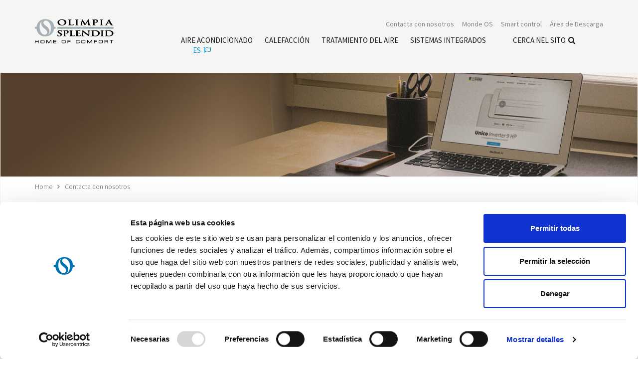

--- FILE ---
content_type: text/html; charset=utf-8
request_url: https://www.olimpiasplendid.es/contactos?p=Bi2%20SL%20SMART%20S1%20inverter%20ultraslim
body_size: 15349
content:




<!DOCTYPE html>
<!--[if lt IE 7]> <html class="no-js lt-ie9 lt-ie8 lt-ie7"> <![endif]-->
<!--[if IE 7]> <html class="no-js lt-ie9 lt-ie8"> <![endif]-->
<!--[if IE 8]> <html class="no-js lt-ie9"> <![endif]-->
<!--[if gt IE 8]><!-->
<html class="no-js" lang="es" xml:lang="es" xmlns="http://www.w3.org/1999/xhtml">
<!--<![endif]-->
<head>
    <meta charset="utf-8">
    <title>Contactos | Olimpia Splendid</title>
    <meta name="description" content="Lea m&#225;s acerca de Contacta con nosotros | Sitio web oficial de Olimpia Splendid.">
    <meta name="keywords" content="Contacta con nosotros, Informaci&#243;n">
        <link rel="canonical" href="https://www.olimpiasplendid.es/contactos">

                            <link rel="alternate" href="https://www.olimpiasplendid.de/kontakt" hreflang="de" />
                        <link rel="alternate" href="https://www.olimpiasplendid.es/contactos" hreflang="es" />
                        <link rel="alternate" href="https://www.olimpiasplendid.fr/contact" hreflang="fr" />
                        <link rel="alternate" href="https://www.olimpiasplendid.com.br/contato" hreflang="pt" />
                        <link rel="alternate" href="https://www.olimpiasplendid.nl/contacten" hreflang="nl" />



    <meta name="robots" content="noindex,nofollow" />

    <meta name="viewport" content="width=device-width, initial-scale=1, maximum-scale=1" />
    <link rel="stylesheet" href="https://use.typekit.net/itf5ipf.css">
    <link rel="apple-touch-icon" href="/touch-icon-iphone-60x60.png">
    <link rel="apple-touch-icon" sizes="60x60" href="/touch-icon-ipad-76x76.png">
    <link rel="apple-touch-icon" sizes="114x114" href="/touch-icon-iphone-retina-120x120.png">
    <link rel="apple-touch-icon" sizes="144x144" href="/touch-icon-ipad-retina-152x152.png">
    <link rel="stylesheet" href="/css/font.css">
    <link rel="stylesheet" href="/css/font-awesome.css">
    <link rel="stylesheet" href="/css/vendor/bootstrap.min.css">
        <link rel="stylesheet" href="/fancybox/jquery.fancybox.css">

    <link rel="stylesheet" href="/css/slick.css">
    <link rel="stylesheet" href="/css/vendor/animate.css">
    <link rel="stylesheet" href="/css/main.css">
    
    <style type="text/css">
        .highlight-box {
            background-color: #fcebb6;
            padding: 1em;
            border: 2px solid #e0a800;
            border-radius: 5px;
            font-weight: bold;
            font-size: 1.2em;
        }
    </style>

    
    <script src="/js/vendor/modernizr-2.6.2-respond-1.1.0.min.js"></script>



        <meta name="facebook-domain-verification" content="93oqsakauhrgr1lxzkr3fnl7m67hw7" />



    <!-- Google Tag Manager -->
<script>(function(w,d,s,l,i){w[l]=w[l]||[];w[l].push({'gtm.start':
new Date().getTime(),event:'gtm.js'});var f=d.getElementsByTagName(s)[0],
j=d.createElement(s),dl=l!='dataLayer'?'&l='+l:'';j.async=true;j.src=
'https://www.googletagmanager.com/gtm.js?id='+i+dl;f.parentNode.insertBefore(j,f);
})(window,document,'script','dataLayer','GTM-KJNJJB7');</script>
<!-- End Google Tag Manager -->

    <!-- Google Tag Manager -->
<script>(function(w,d,s,l,i){w[l]=w[l]||[];w[l].push({'gtm.start':
new Date().getTime(),event:'gtm.js'});var f=d.getElementsByTagName(s)[0],
j=d.createElement(s),dl=l!='dataLayer'?'&l='+l:'';j.async=true;j.src=
'https://www.googletagmanager.com/gtm.js?id='+i+dl;f.parentNode.insertBefore(j,f);
})(window,document,'script','dataLayer','GTM-5FD8Z87');</script>
<!-- End Google Tag Manager -->


   


</head>


<body class="mk-3">

    <!-- Google Tag Manager (noscript) -->
<noscript><iframe src="https://www.googletagmanager.com/ns.html?id=GTM-KJNJJB7"
height="0" width="0" style="display:none;visibility:hidden"></iframe></noscript>
<!-- End Google Tag Manager (noscript) -->

    <!-- Google Tag Manager (noscript) -->
<noscript><iframe src="https://www.googletagmanager.com/ns.html?id=GTM-5FD8Z87"
height="0" width="0" style="display:none;visibility:hidden"></iframe></noscript>
<!-- End Google Tag Manager (noscript) -->



    <!--[if lt IE 7]>
        <p class="chromeframe">You are using an outdated browser. <a href="https://browsehappy.com/">Upgrade your browser today</a> or <a href="https://www.google.com/chromeframe/?redirect=true">install Google Chrome Frame</a> to better experience this site.</p>
    <![endif]-->




    <div class="fixed-menu">

        <div id="header" class="wrapper">

            <div class="search-site">
                <a href="#" class="close-search"><i class="fa fa-times" aria-hidden="true"></i>Cerrar</a>
                <form action="/b%C3%BAsqueda" method="get" class="search" role="search">
                    <label for="search-input">Cerca nel sito</label> <input type="text" id="search-input" name="txtSiteSearch" class="my-search" placeholder="Cerca nel sito" />
                    <span class="cta"><button type="submit"><i class="fa fa-search" aria-hidden="true"></i>Cerca nel sito</button></span>
                </form>
            </div>

            <div class="container">

                <div class="row">

                    <div class="col-sm-3 col-xs-6">
                        <!--logo-->
                        <div class="logo">
                            <a href="/" title="Olimpia Splendid S.p.A."><img src="/img/logo-olimpia.png" alt="Olimpia Splendid S.p.A."></a>
                        </div>
                        <!-- /logo -->
                    </div>

                    <div class="col-sm-9 col-xs-6">

                        <div class="topbar clearfix">
                            <ul id="loginbar" class="loginbar pull-right">
                                <li> <a href="/zona_de_descargas" aria-label= "Leggi di più Área de Descarga"  title="Área de Descarga" target=""><span>Área de Descarga</span></a> </li>
<li> <a href="/wi-fi-technology" aria-label= "Leggi di più Smart control"  title="Smart control" target=""><span>Smart control</span></a> </li>
<li>
<a href=""  class="flag dropdown-toggle" id="dropdownMenu2_desk_80" data-toggle="dropdown" title="Monde OS">Monde OS</a>
<ul class="dropdown-menu lang" role="menu" aria-labelledby="dropdownMenu2_desk_80">            <li><a href="/mundo-os/empresa" title="Olimpia Splendid: Climatizzazione, Riscaldamento, Trattamento dell’aria.">Empresa</a></li>
            <li><a href="/mundo-os/customer-service" title="Worldwide Customer Service Olimpia Splendid Group| Olimpia Splendid">Customer Service Contacts</a></li>
            <li><a href="/mundo-os/design" title="Design | Olimpia Splendid">Dise&#241;o</a></li>
            <li><a href="/mundo-os/c%C3%B3digo-%C3%A9tico" title="Modelo organizativo y C&#243;digo &#201;tico">Modelo organizativo y C&#243;digo &#201;tico</a></li>
            <li><a href="/mundo-os/sustainability" title="Sustainability">Sostenibilidad</a></li>
</ul>
</li>
<li> <a href="/contactos" aria-label= "Leggi di più Contacta con nosotros"  title="Contacta con nosotros" target=""><span>Contacta con nosotros</span></a> </li>

                            </ul>
                        </div>


                        <!--menu-->
                        <nav id="menu" class="clear">
                            <ul class="nav nav-pills pull-right">
                                <li>
<a href="#" aria-label= "Leggi di più Aire acondicionado" title="Aire acondicionado"><span>Aire acondicionado</span></a>
<ul>                <li><a href="/climatizadores-fijos" title="Condizionatori inverter, climatizzatori fissi | Olimpia Splendid">Climatizadores fijos</a></li>
                <li><a href="/sin-unidad-exterior" title="Climatizadores sin unidad exterior | Olimpia Splendid">Climatizadores Sin Unidad Exterior</a></li>
                <li><a href="/climatizadores-port%C3%A1tiles" title="Condizionatori portatili | Olimpia Splendid">Aire Acondicionado Port&#225;til</a></li>
                <li><a href="/air_cooler" title="Raffrescatori Mobili, Raffrescatori ad Acqua | Olimpia Splendid">Air Cooler</a></li>
</ul>
</li>
<li>
<a href="#" aria-label= "Leggi di più Calefacción" title="Calefacción"><span>Calefacción</span></a>
<ul>                <li><a href="/calefactores-el%C3%A9ctricos" title="Stufette Elettriche e Termoventilatori | Olimpia Splendid">Calefactores el&#233;ctricos</a></li>
                <li><a href="/calefactores-el%C3%A9ctricos-de-cer%C3%A1mica" title="Stufette elettriche ceramiche | Olimpia Splendid">Calefactores el&#233;ctricos de cer&#225;mica</a></li>
                <li><a href="/convectores" title="Convettori e termoconvettori | Olimpia Splendid">Convectores</a></li>
                <li><a href="/radiadores" title="Radiador de aceite Caldonove TT">Radiadores</a></li>
                <li><a href="/calefacci%C3%B3n-de-gas" title="Stufe a gas | Olimpia Splendid">Calefacci&#243;n de gas</a></li>
                <li><a href="/hal%C3%B3genas" title="Stufe elettriche ad infrarossi | Olimpia Splendid">Hal&#243;genas</a></li>
</ul>
</li>
<li>
<a href="#" aria-label= "Leggi di più Tratamiento del aire" title="Tratamiento del aire"><span>Tratamiento del aire</span></a>
<ul>                <li><a href="/deshumidificadores" title="Deumidificatori e soluzioni per la Deumidificazione | Olimpia Splendid">Deshumidificadores</a></li>
                <li><a href="/humidificadores" title="Umidificatori da casa | Olimpia Splendid">Humidificadores</a></li>
                <li><a href="/purificadores-de-aire" title="Purificatori d&#39;Aria | Olimpia Splendid">Purificadores</a></li>
                <li><a href="/diffusores-de-aromas" title="Diffusori aroma Astomi | Olimpia Splendid">Difusores de Aromas</a></li>
</ul>
</li>
<li>
<a href="#" aria-label= "Leggi di più Sistemas Integrados" title="Sistemas Integrados"><span>Sistemas Integrados</span></a>
<ul>                <li><a href="/sios" title="Sistema Idronico e gestione domotica - SiOS control | Olimpia Splendid">SiOS</a></li>
                <li><a href="/bombas-de-calor" title="Pompe di calore | Olimpia Splendid">Bombas de calor</a></li>
                <li><a href="/ventilconcvetores-ventilradiadores" title="Ventilconvettori e ventilradiatori, Bi2| Olimpia Splendid">Unidades Terminales</a></li>
                <li><a href="/ventilaci%C3%B3n-mec%C3%A1nica-controlada" title="Ventilaci&#243;n Mec&#225;nica Controlada">Ventilaci&#243;n Mec&#225;nica Controlada</a></li>
                <li><a href="/sios-control" title="Sistema Hidr&#243;nico: SiOS control | Olimpia Splendid">SiOS control</a></li>
</ul>
</li>

                                <li class="search"><a href="#" class="ico-search" title="Cerca nel sito">Cerca nel sito<i class="fa fa-search" aria-hidden="true"></i></a></li>
                                    <li class="language">
        <a class="flag dropdown-toggle" type="button" id="dropdownLangs" data-toggle="dropdown" href="#">es<i class="fa fa-flag-o"></i></a>
        <ul class="dropdown-menu lang" role="menu" aria-labelledby="dropdownLangs">
                <li role="presentation">
                        <a role="menuitem" tabindex="-1" href="https://www.olimpiasplendid.it">Italiano</a>
                </li>
                <li role="presentation">
                        <a role="menuitem" tabindex="-1" href="https://www.olimpiasplendid.com">English (UK)</a>
                </li>
                <li role="presentation">
                        <a role="menuitem" tabindex="-1" href="https://www.olimpiasplendid.de">Deutsch</a>
                </li>
                <li role="presentation">
                        <a role="menuitem" tabindex="-1" href="https://www.olimpiasplendidusa.com">U.S. English</a>
                </li>
                <li role="presentation">
                        <a role="menuitem" tabindex="-1" href="https://www.olimpiasplendid.fr">Fran&#231;ais</a>
                </li>
                <li role="presentation">
                        <a role="menuitem" tabindex="-1" href="https://www.olimpiasplendid.com.br">Portugu&#234;s</a>
                </li>
                <li role="presentation">
                        <a role="menuitem" tabindex="-1" href="https://www.olimpiasplendid.nl">Nederlandse</a>
                </li>
                <li role="presentation">
                        <a role="menuitem" tabindex="-1" href="https://www.olimpiasplendid.gr">Ελληνικά</a>
                </li>
            <li role="presentation">
                <a role="menuitem" tabindex="-1" href="https://www.olimpiasplendid.com.au/" target="_blank">English (AU)</a>
            </li>
        </ul>
    </li>

                            </ul>
                        </nav>
                        <!-- /menu -->
                        <!-- Menu Mobile -->
                        <div id="menu-mobile">
                            <a href="#" class="ico-search"><i class="fa fa-search" aria-hidden="true"></i></a>
                            <a href="#" class="ico-flag"><span>ES</span><i class="fa fa-flag" aria-hidden="true"></i></a>
                            <button type="button" class="navbar-toggle">
                                <i class="fa fa-bars"></i>
                                <span>MENU</span>
                            </button>
                            <nav id="nav-mobile" style="height: 0;">
                                <ul class="nav">
                                        <li class="lingua">
        <a href="#" title=""><span>Espa&#241;ol</span> <i class="fa fa-flag-o"></i></a>
        <ul>
                    <li><a href="https://www.olimpiasplendid.it">Italiano</a></li>
                    <li><a href="https://www.olimpiasplendid.com">English (UK)</a></li>
                    <li><a href="https://www.olimpiasplendid.de">Deutsch</a></li>
                    <li><a href="https://www.olimpiasplendidusa.com">U.S. English</a></li>
                    <li><a href="https://www.olimpiasplendid.fr">Fran&#231;ais</a></li>
                    <li><a href="https://www.olimpiasplendid.com.br">Portugu&#234;s</a></li>
                    <li><a href="https://www.olimpiasplendid.nl">Nederlandse</a></li>
                    <li><a href="https://www.olimpiasplendid.gr">Ελληνικά</a></li>
            <li><a href="https://www.olimpiasplendid.com.au/">English (AU)</a></li>
        </ul>
    </li>

                                        <li class="active"><a href="/"><span>Home</span></a></li>
<li>
<a href="#" aria-label= "Leggi di più Aire acondicionado" title="Aire acondicionado"><span>Aire acondicionado</span></a>
<ul>                <li><a href="/climatizadores-fijos" title="Condizionatori inverter, climatizzatori fissi | Olimpia Splendid">Climatizadores fijos</a></li>
                <li><a href="/sin-unidad-exterior" title="Climatizadores sin unidad exterior | Olimpia Splendid">Climatizadores Sin Unidad Exterior</a></li>
                <li><a href="/climatizadores-port%C3%A1tiles" title="Condizionatori portatili | Olimpia Splendid">Aire Acondicionado Port&#225;til</a></li>
                <li><a href="/air_cooler" title="Raffrescatori Mobili, Raffrescatori ad Acqua | Olimpia Splendid">Air Cooler</a></li>
</ul>
</li>
<li>
<a href="#" aria-label= "Leggi di più Calefacción" title="Calefacción"><span>Calefacción</span></a>
<ul>                <li><a href="/calefactores-el%C3%A9ctricos" title="Stufette Elettriche e Termoventilatori | Olimpia Splendid">Calefactores el&#233;ctricos</a></li>
                <li><a href="/calefactores-el%C3%A9ctricos-de-cer%C3%A1mica" title="Stufette elettriche ceramiche | Olimpia Splendid">Calefactores el&#233;ctricos de cer&#225;mica</a></li>
                <li><a href="/convectores" title="Convettori e termoconvettori | Olimpia Splendid">Convectores</a></li>
                <li><a href="/radiadores" title="Radiador de aceite Caldonove TT">Radiadores</a></li>
                <li><a href="/calefacci%C3%B3n-de-gas" title="Stufe a gas | Olimpia Splendid">Calefacci&#243;n de gas</a></li>
                <li><a href="/hal%C3%B3genas" title="Stufe elettriche ad infrarossi | Olimpia Splendid">Hal&#243;genas</a></li>
</ul>
</li>
<li>
<a href="#" aria-label= "Leggi di più Tratamiento del aire" title="Tratamiento del aire"><span>Tratamiento del aire</span></a>
<ul>                <li><a href="/deshumidificadores" title="Deumidificatori e soluzioni per la Deumidificazione | Olimpia Splendid">Deshumidificadores</a></li>
                <li><a href="/humidificadores" title="Umidificatori da casa | Olimpia Splendid">Humidificadores</a></li>
                <li><a href="/purificadores-de-aire" title="Purificatori d&#39;Aria | Olimpia Splendid">Purificadores</a></li>
                <li><a href="/diffusores-de-aromas" title="Diffusori aroma Astomi | Olimpia Splendid">Difusores de Aromas</a></li>
</ul>
</li>
<li>
<a href="#" aria-label= "Leggi di più Sistemas Integrados" title="Sistemas Integrados"><span>Sistemas Integrados</span></a>
<ul>                <li><a href="/sios" title="Sistema Idronico e gestione domotica - SiOS control | Olimpia Splendid">SiOS</a></li>
                <li><a href="/bombas-de-calor" title="Pompe di calore | Olimpia Splendid">Bombas de calor</a></li>
                <li><a href="/ventilconcvetores-ventilradiadores" title="Ventilconvettori e ventilradiatori, Bi2| Olimpia Splendid">Unidades Terminales</a></li>
                <li><a href="/ventilaci%C3%B3n-mec%C3%A1nica-controlada" title="Ventilaci&#243;n Mec&#225;nica Controlada">Ventilaci&#243;n Mec&#225;nica Controlada</a></li>
                <li><a href="/sios-control" title="Sistema Hidr&#243;nico: SiOS control | Olimpia Splendid">SiOS control</a></li>
</ul>
</li>
<li> <a href="/contactos" aria-label= "Leggi di più Contacta con nosotros"  title="Contacta con nosotros" target=""><span>Contacta con nosotros</span></a> </li>
<li>
<a href="#"  class="flag" id="dropdownMenu2_mobile_80" title="Monde OS">Monde OS</a>
<ul>            <li><a href="/mundo-os/empresa" title="Olimpia Splendid: Climatizzazione, Riscaldamento, Trattamento dell’aria.">Empresa</a></li>
            <li><a href="/mundo-os/customer-service" title="Worldwide Customer Service Olimpia Splendid Group| Olimpia Splendid">Customer Service Contacts</a></li>
            <li><a href="/mundo-os/design" title="Design | Olimpia Splendid">Dise&#241;o</a></li>
            <li><a href="/mundo-os/c%C3%B3digo-%C3%A9tico" title="Modelo organizativo y C&#243;digo &#201;tico">Modelo organizativo y C&#243;digo &#201;tico</a></li>
            <li><a href="/mundo-os/sustainability" title="Sustainability">Sostenibilidad</a></li>
</ul>
</li>
<li> <a href="/zona_de_descargas" aria-label= "Leggi di più Área de Descarga"  title="Área de Descarga" target=""><span>Área de Descarga</span></a> </li>

                                </ul>
                            </nav>
                        </div>
                        <!-- /Menu Mobile -->

                    </div>


                    

                </div>


                <!-- submenu -->
                <div class="submenu"></div>
                <!-- /submneu -->

            </div>

        </div>

    </div>


    <div class="wrapper">

        












<div class="cover"><img class="img-responsive" src="/img/cover2.jpg" alt="Contacta con nosotros" /></div>

<div id="breadcrumb">
    <div class="container">
        <ul class="breadcrumb">
            <li><a href="/" title="Home">Home</a></li>
            <li>Contacta con nosotros</li>
        </ul>
    </div>
</div>


<section id="big-fascia-generica" class=" inner-top-xs text-center">
    <div class="container">
        <div class="col-lg-8 col-md-12 col-lg-offset-2">
            <h1 class="text-center">Contacta con nosotros</h1>
            <div class="abstract"></div>
            <div class="divider text-center"></div>
        </div>
    </div>
</section>








<section id="contatti" class="inner-xs">

    <div class="container">

        <div class="row">

            <div class="col-md-4">
                <aside>
                    <strong>Olimpia Splendid Ibérica, S.L.</strong><br />
<font face="sans-serif" size="2">Avenida Anselmo Lorenzo, </font><font face="sans-serif" size="2">1 planta </font>1<br />
<font face="sans-serif" size="2">28830 San Fernando de Henares (Madrid)</font><br />
<font face="sans-serif" size="2">España</font><br />
<br />
<font face="sans-serif" size="2"><b>Tel: </b><a href="tel:%2B34%2091%20662%2021%2054" target="_blank" value="+34916622154">+34 91 662 21 54</a></font><br />
<font face="sans-serif" size="2"><b>Fax: </b><a href="tel:%2B34%2091%20662%2021%2051" target="_blank" value="+34916622151">+34 91 662 21 51</a></font><br />
<br />
<font face="sans-serif" size="2"><b>Mail</b></font>: <a href="mailto:info@olimpiasplendid.es">info@olimpiasplendid.es</a><br />
<br />
CIF: B84644186 &nbsp;<br />
&nbsp;
                    <br/>
                </aside>
            </div>

            <div class="col-md-8 col-sm-12">

                <h2>Cont&#225;ctenos</h2>

                <form id="contact_form" name="contact_form" method="post">

                        <input name="CheckRequest" id="CheckRequest" value="1bd54867-05a5-4e3b-b98f-a385cac269d5" type="hidden" />
    <input name="CheckField" id="CheckField" value="" type="text" style="display:none !important;" />


                    <input type="hidden" name="fieldmoreinfo" id="fieldmoreinfo" value="Bi2 SL SMART S1 inverter ultraslim" />
                    <input type="hidden" name="check_request" id="check_request" />

                    <div id="form-fields" class="compilable">

                        <div class="form-group clearfix">
                            <div class="col-md-6 m-bottom">
                                <label for="fieldnome" class="control-label">Nombre *</label>
                                <input type="text" name="fieldnome" id="fieldnome" class="form-control" />
                            </div>
                            <div class="col-md-6">
                                <label for="fieldcognome" class="control-label">Apellido  *</label>
                                <input type="text" name="fieldcognome" id="fieldcognome" class="form-control" />
                            </div>
                        </div>

                        <div class="form-group clearfix">
                            <div class="col-md-6 m-bottom">
                                <label for="fieldemail" class="control-label">Email  *</label>
                                <input type="text" name="fieldemail" id="fieldemail" class="form-control" />
                            </div>
                            <div class="col-md-6">
                                <label for="fieldtelefono" class="control-label">Tel&#233;fono</label>
                                <input type="text" name="fieldtelefono" id="fieldtelefono" class="form-control" />
                            </div>
                        </div>


                        <div class="form-group clearfix">
                            <div class="col-md-6 m-bottom">
                                <label for="fieldnazione" class="control-label">Pa&#237;s *</label>
                                <select name="fieldnazione" id="fieldnazione" class="form-control">
                                    <option value="">Seleccionar</option>
                                        <option value="1">Afganist&#225;n</option>
                                        <option value="2">Albania</option>
                                        <option value="72">Alemania</option>
                                        <option value="237">Andorra</option>
                                        <option value="4">Angola</option>
                                        <option value="5">Anguila</option>
                                        <option value="251">Ant&#225;rtida</option>
                                        <option value="6">Antigua y Barbuda</option>
                                        <option value="7">Antillas Neerlandesas</option>
                                        <option value="8">Arabia Saudita</option>
                                        <option value="3">Argelia</option>
                                        <option value="9">Argentina</option>
                                        <option value="10">Armenia</option>
                                        <option value="11">Aruba</option>
                                        <option value="12">Australia</option>
                                        <option value="13">Austria</option>
                                        <option value="14">Azerbaiy&#225;n</option>
                                        <option value="15">Bahamas</option>
                                        <option value="16">Bahr&#233;in</option>
                                        <option value="17">Bangladesh</option>
                                        <option value="18">Barbados</option>
                                        <option value="24">Belarus</option>
                                        <option value="19">B&#233;lgica</option>
                                        <option value="20">Belice</option>
                                        <option value="21">Ben&#237;n</option>
                                        <option value="22">Bermuda</option>
                                        <option value="26">Bolivia</option>
                                        <option value="27">Bosnia-Herzeg.</option>
                                        <option value="28">Botsuana</option>
                                        <option value="30">Brasil</option>
                                        <option value="31">Brunei Darussalam</option>
                                        <option value="32">Bulgaria</option>
                                        <option value="33">Burkina Faso</option>
                                        <option value="34">Burundi</option>
                                        <option value="23">But&#225;n</option>
                                        <option value="38">Cabo Verde</option>
                                        <option value="177">Calef. Rep &#193;frica</option>
                                        <option value="35">Camboya</option>
                                        <option value="36">Camer&#250;n</option>
                                        <option value="37">Canad&#225;</option>
                                        <option value="39">Chad</option>
                                        <option value="40">Chile</option>
                                        <option value="41">China</option>
                                        <option value="42">Chipre</option>
                                        <option value="100">Christmas Island</option>
                                        <option value="45">Colombia</option>
                                        <option value="46">Comoras</option>
                                        <option value="47">Congo</option>
                                        <option value="241">Congo, Rep. Rep</option>
                                        <option value="49">Corea del Norte</option>
                                        <option value="50">Corea del Sur</option>
                                        <option value="52">Costa Rica</option>
                                        <option value="51">Cote d&#39;Ivoire</option>
                                        <option value="53">Croacia</option>
                                        <option value="54">Cuba</option>
                                        <option value="55">Dinamarca</option>
                                        <option value="57">Dominica</option>
                                        <option value="61">Ecuador</option>
                                        <option value="102">EE.UU. Islas menores alejadas de</option>
                                        <option value="58">Egipto</option>
                                        <option value="59">El Salvador</option>
                                        <option value="60">Emiratos &#193;rabes Unidos</option>
                                        <option value="62">Eritrea</option>
                                        <option value="199">Eslovaquia</option>
                                        <option value="200">Eslovenia</option>
                                        <option value="202">Espa&#241;a</option>
                                        <option value="43">Estado de la Ciudad del Vaticano</option>
                                        <option value="204">Estados Unidos</option>
                                        <option value="63">Estonia</option>
                                        <option value="64">Etiop&#237;a</option>
                                        <option value="182">Federaci&#243;n de Rusia</option>
                                        <option value="65">Filipinas</option>
                                        <option value="66">Finlandia</option>
                                        <option value="106">Fiyi</option>
                                        <option value="82">Franc&#233;s Guayana</option>
                                        <option value="67">Francia</option>
                                        <option value="68">Gab&#243;n</option>
                                        <option value="69">Gambia</option>
                                        <option value="70">Georgia</option>
                                        <option value="71">Georgia del Sur / S. Sandwich Is.</option>
                                        <option value="73">Ghana</option>
                                        <option value="76">Gibraltar</option>
                                        <option value="78">Granada</option>
                                        <option value="79">Grecia</option>
                                        <option value="80">Groenlandia</option>
                                        <option value="81">Guadalupe</option>
                                        <option value="83">Guam</option>
                                        <option value="84">Guatemala</option>
                                        <option value="243">Guernsey</option>
                                        <option value="85">Guinea</option>
                                        <option value="87">Guinea Ecuatorial</option>
                                        <option value="86">Guinea-Bissau</option>
                                        <option value="88">Guyana</option>
                                        <option value="89">Hait&#237;</option>
                                        <option value="107">Heard y McDonald Is.</option>
                                        <option value="90">Honduras</option>
                                        <option value="91">Hong Kong</option>
                                        <option value="92">Hungr&#237;a</option>
                                        <option value="93">India</option>
                                        <option value="94">Indonesia</option>
                                        <option value="97">Ir&#225;n</option>
                                        <option value="96">Iraq</option>
                                        <option value="98">Irlanda</option>
                                        <option value="29">Isla Bouvet</option>
                                        <option value="244">Isla de Man</option>
                                        <option value="101">Isla Norfolk</option>
                                        <option value="99">Islandia</option>
                                        <option value="240">Islas Aland</option>
                                        <option value="103">Islas Caim&#225;n</option>
                                        <option value="44">Islas Cocos (Keeling)</option>
                                        <option value="104">Islas Cook</option>
                                        <option value="105">Islas Feroe</option>
                                        <option value="138">Islas Malvinas (Falkland)</option>
                                        <option value="139">Islas Marianas del Norte</option>
                                        <option value="108">Islas Marshall</option>
                                        <option value="109">Islas Salom&#243;n</option>
                                        <option value="224">Islas Turcas y Caicos</option>
                                        <option value="111">Islas V&#237;rgenes de EE.UU.</option>
                                        <option value="112">Islas V&#237;rgenes Reino Unido</option>
                                        <option value="233">Islas Wallis y Futuna</option>
                                        <option value="113">Israel</option>
                                        <option value="114">Italia</option>
                                        <option value="74">Jamaica</option>
                                        <option value="75">Jap&#243;n</option>
                                        <option value="245">Jersey</option>
                                        <option value="77">Jordania</option>
                                        <option value="115">Kazajst&#225;n</option>
                                        <option value="116">Kenia</option>
                                        <option value="117">Kirguist&#225;n</option>
                                        <option value="118">Kiribati</option>
                                        <option value="119">Kosovo</option>
                                        <option value="120">Kuwait</option>
                                        <option value="121">Laos</option>
                                        <option value="122">Lesotho</option>
                                        <option value="123">Letonia</option>
                                        <option value="124">L&#237;bano</option>
                                        <option value="125">Liberia</option>
                                        <option value="126">Libia</option>
                                        <option value="127">Liechtenstein</option>
                                        <option value="128">Lituania</option>
                                        <option value="129">Luxemburgo</option>
                                        <option value="130">Macao</option>
                                        <option value="131">Macedonia</option>
                                        <option value="132">Madagascar</option>
                                        <option value="134">Malasia</option>
                                        <option value="133">Malawi</option>
                                        <option value="135">Maldivas</option>
                                        <option value="136">Mali</option>
                                        <option value="137">Malta</option>
                                        <option value="140">Marruecos</option>
                                        <option value="141">Martinica</option>
                                        <option value="142">Mauricio</option>
                                        <option value="143">Mauritania</option>
                                        <option value="144">Mayotte</option>
                                        <option value="145">Mexico</option>
                                        <option value="146">Micronesia</option>
                                        <option value="147">Moldavia</option>
                                        <option value="148">M&#243;naco</option>
                                        <option value="149">Mongolia</option>
                                        <option value="246">Montenegro</option>
                                        <option value="150">Montserrat</option>
                                        <option value="151">Mozambique</option>
                                        <option value="25">Myanmar</option>
                                        <option value="152">Namibia</option>
                                        <option value="153">Nauru</option>
                                        <option value="154">Nepal</option>
                                        <option value="155">Nicaragua</option>
                                        <option value="156">N&#237;ger</option>
                                        <option value="157">Nigeria</option>
                                        <option value="158">Niue</option>
                                        <option value="159">Noruega</option>
                                        <option value="160">Nueva Caledonia</option>
                                        <option value="161">Nueva Zelanda</option>
                                        <option value="162">Om&#225;n</option>
                                        <option value="163">Pa&#237;ses Bajos</option>
                                        <option value="164">Pakist&#225;n</option>
                                        <option value="165">Palau</option>
                                        <option value="166">Panam&#225;</option>
                                        <option value="167">Papua Nueva Guinea</option>
                                        <option value="168">Paraguay</option>
                                        <option value="169">Per&#250;</option>
                                        <option value="170">Pitcairn</option>
                                        <option value="171">Polinesia franc&#233;s</option>
                                        <option value="172">Polonia</option>
                                        <option value="173">Portugal</option>
                                        <option value="174">Puerto Rico</option>
                                        <option value="175">Qatar</option>
                                        <option value="95">Reino Unido</option>
                                        <option value="176">Rep&#250;blica Checa</option>
                                        <option value="179">Rep&#250;blica Dominicana</option>
                                        <option value="180">Reuni&#243;n</option>
                                        <option value="183">Ruanda</option>
                                        <option value="181">Rumania</option>
                                        <option value="184">S&#225;hara Occidental</option>
                                        <option value="185">Saint Kitts y Nevis</option>
                                        <option value="187">Saint Pierre y Miquel&#243;n</option>
                                        <option value="189">Samoa</option>
                                        <option value="190">Samoa Americana</option>
                                        <option value="178">San Marino</option>
                                        <option value="188">San Vicente y las Granadinas</option>
                                        <option value="191">Santa Elena</option>
                                        <option value="186">Santa Luc&#237;a</option>
                                        <option value="192">Santo Tom&#233; y Pr&#237;ncipe</option>
                                        <option value="193">Senegal</option>
                                        <option value="248">Serbia</option>
                                        <option value="195">Seychelles</option>
                                        <option value="196">Sierra Leona</option>
                                        <option value="197">Singapur</option>
                                        <option value="198">Siria</option>
                                        <option value="201">Somalia</option>
                                        <option value="203">Sri Lanka</option>
                                        <option value="210">Suazilandia</option>
                                        <option value="206">Sud&#225;n</option>
                                        <option value="208">Suecia</option>
                                        <option value="209">Suiza</option>
                                        <option value="205">Sur de &#193;frica</option>
                                        <option value="249">Sur franc&#233;s. Territorio.</option>
                                        <option value="207">Surinam</option>
                                        <option value="110">Svalbard y Jan Mayen</option>
                                        <option value="211">Tailandia</option>
                                        <option value="212">Taiw&#225;n</option>
                                        <option value="213">Tanzania</option>
                                        <option value="214">Tayikist&#225;n</option>
                                        <option value="215">Territorio Brit&#225;nico del Oc&#233;ano &#205;ndico</option>
                                        <option value="247">Territorio Palestino</option>
                                        <option value="216">Timor Est</option>
                                        <option value="250">Timor-Leste</option>
                                        <option value="217">Togo</option>
                                        <option value="218">Tokelau</option>
                                        <option value="219">Tonga</option>
                                        <option value="220">Trinidad y Tobago</option>
                                        <option value="221">T&#250;nez</option>
                                        <option value="223">Turkmenist&#225;n</option>
                                        <option value="222">Turqu&#237;a</option>
                                        <option value="225">Tuvalu</option>
                                        <option value="226">Ucrania</option>
                                        <option value="227">Uganda</option>
                                        <option value="228">Uruguay</option>
                                        <option value="229">Uzbekist&#225;n</option>
                                        <option value="230">Vanuatu</option>
                                        <option value="231">Venezuela</option>
                                        <option value="232">Vietnam</option>
                                        <option value="234">Yemen</option>
                                        <option value="56">Yibuti</option>
                                        <option value="235">Zambia</option>
                                        <option value="236">Zimbabue</option>
                                </select>
                            </div>
                        </div>




                        <div class="form-group clearfix">
                                <div class="col-md-6 m-bottom">
                                    <label for="fieldpaese" class="control-label">Ciudad</label>
                                    <input type="text" name="fieldpaese" id="fieldpaese" class="form-control" />
                                </div>
                                <div class="col-md-6">
                                    <input type="hidden" name="fieldprovincia" id="fieldprovincia" value="" />
                                </div>
                        </div>



                        <div class="form-group clearfix">

                            <div class="col-md-6 m-bottom">
                                <label for="fieldprofessione" class="control-label">Empleo  *</label>
                                <select name="fieldprofessione" id="fieldprofessione" class="form-control">
                                    <option value="">Seleccionar</option>
                                    <option value="10">Arquitecto</option>
<option value="20">Instalador</option>
<option value="30">Prescriptor</option>
<option value="40">Proyectista</option>
<option value="50">Estudio termot&#233;cnico</option>
<option value="60">estudio asociado</option>
<option value="70">Profesi&#243;n distribuidor</option>
<option value="80">Constructor</option>
<option value="90">Ente P&#250;blico</option>
<option value="100">Particulier</option>
<option value="110">Otro</option>

                                </select>
                            </div>




                            <div class="col-md-6 m-bottom">
                                <label for="fieldmotivorichiesta" class="control-label">Solicitar una cotizacion *</label>
                                <select name="fieldmotivorichiesta" id="fieldmotivorichiesta" class="form-control">
                                    <option value="">Seleccionar</option>
                                    <option value="10">Solicitud de presupuesto comercial</option>
<option value="20">Aclaracion tecnica</option>
<option value="30">Solucitud de nombre de tienda o instalador</option>
<option value="40">Solicitud de contacto con delegado de zona</option>
<option value="50">Problema de funcionamento de producto comprado</option>
<option value="60">Aclaraciones sobre garantias</option>

                                </select>
                            </div>




                                <div class="col-md-6">
                                    <label for="fieldtipo" class="control-label">Tipo  *</label>
                                    <select name="fieldtipo" id="fieldtipo" class="form-control">
                                        <option value="">Seleccionar</option>
                                            <option value="48">Climatizadores fijos</option>
                                            <option value="49">Climatizadores port&#225;tiles</option>
                                            <option value="50">Climatizadores sin unidad exterior</option>
                                            <option value="51">Stufe a pellet</option>
                                            <option value="52">Personal Comfort</option>
                                            <option value="53">Calefactores el&#233;ctricos</option>
                                            <option value="54">SiOS control</option>
                                            <option value="55">BOMBAS DE CALOR</option>
                                            <option value="56">UNIDADES TERMINALES</option>
                                            <option value="82">Convectores</option>
                                            <option value="83">radiadores</option>
                                            <option value="84">Calefacci&#243;n de gas</option>
                                            <option value="85">Hal&#243;genas</option>
                                            <option value="91">Deshumidificadores</option>
                                            <option value="92">Umidificatori</option>
                                            <option value="99">SiOS</option>
                                            <option value="102">Air Cooler</option>
                                            <option value="109">Accessorios bombas de calor</option>
                                            <option value="110">Accessorios ventilradiatores y fancoils</option>
                                            <option value="111">Calefactores el&#233;ctricos de cer&#225;mica</option>
                                            <option value="115">Ventilaci&#243;n Mec&#225;nica Controlada</option>
                                            <option value="116">Wi-Fi Technology</option>
                                            <option value="121">Accessorios Unico</option>
                                    </select>
                                </div>

                        </div>

                        <div class="form-group clearfix">
                            <label for="fieldmessaggio" class="control-label col-md-4">Mensaje *</label>
                            <div class="col-md-12">
                                <textarea name="fieldmessaggio" id="fieldmessaggio" class="form-control" cols="30" rows="4"></textarea>
                            </div>
                        </div>

                        <div class="checkbox">
                                <label class="label-prenota">
        <input type="checkbox" name="fieldprivacy" id="fieldprivacy" class="required">
        Otorgo el consentimiento después de haber leído <b><a href="/pol%C3%ADtica-de-privacidad" target="_blank">información sobre la privacidad</a> </b>
 *
    </label>

                        </div>

                        <div class="checkbox">
                                <label class="label-prenota">
        <input type="checkbox" name="fieldNewsletter" id="fieldNewsletter" class="">
        Deseo recibir el boletín de noticias y otorgo el consentimiento después de haber leído la información específica para los  <b><a href="/informativa-newsletter" target="_blank">boletines de noticias</a></b>

    </label>

                        </div>


                        <div class="submit text-center">
                            <button type="submit" class="btn btn-default" disabled>Ap&#250;ntate</button>
                        </div>

                    </div>

                </form>

                <div class="ajaxanswer" style="display: none"></div>

            </div>

        </div>

    </div>

</section>



<section id="big-fascia" class="contatti text-center inner-bottom-sm inner-top-sm">
    <div class="container">
        <div class="col-md-8 col-md-offset-2 wow fadeIn animated">
            <img src="/img/contatt.png" />
<h1>Atención al cliente</h1>
<br />
<a href="tel:+34916622154"><img src="/media/userfiles/images/telefono%20spagna.png" style="width: 200px; height: 80px;" /></a>

<div class="cta"><a class="btn" href="tel:+34916622154">Llama</a></div>
<br />
<span style="font-size:18px;">Servicio de lunes a viernes de 8.30 a 17.30.<br />
Los costes de las llamadas dependen del plan de tarifas de su operador.</span>
        </div>
    </div>
</section>

        



        <footer id="footer">
            <div class="container">
                <div class="row footer-copy">
                    <div class="col-sm-6 footer-links">
                        
                        <ul>
                            <li><b>Olimpia Splendid Iberica, SL</b><br /> Avenida Anselmo Lorenzo, 1 - 28830 San Fernando de Henares (Madrid) <br /> NIF: ES B84644186</li>
                        </ul>

                        <!-- show docs with flag "show in footer" -->
                        <ul class="recap-footer">

                            <li class="clear"><a href="/">Home</a></li>
                            
                            <li>
<a id="link-footer-1267" aria-label= "Leggi di più Empresa" href="/mundo-os/empresa"  title="Empresa"><span>Empresa</span></a>
</li>


                                        <li><a id="link-footer-6" href="/mapa-del-sitio">Mapa del sitio</a></li>
                                        <li><a id="link-footer-51134" href="/os_home_privacy">Nota informativa sobre el tratamiento de los datos personales</a></li>
                                        <li><a id="link-footer-51135" href="/service_agreement">Acuerdo de servicio de la OS Home / Olimpia Splendid s.p.a.</a></li>

                            <li>    <a href="/mundo-os/retirada-producto-mercado" target="_blank">Retirada de productos</a>
</li>

                            <li>    <a href="/notas-legales" target="_blank">Notas Legales</a>
</li>


                            <li>    <a href="/pol%C3%ADtica-de-privacidad" target="_blank">Pol&#237;tica de privacidad</a>
</li>

                      



                        </ul>


                        <ul>
                            <li class="clear">
                                <a title="web agency websolute" target="_blank" href="https://www.websolute.com/">Web agency</a>
                                <img src="/img/webagency.png" alt="Websolute">Websolute
                            </li>
                        </ul>

                        


                        
                    </div>
                    <div class="clearfix hidden-sm hidden-md hidden-lg"></div>
                    <div class="col-sm-6 footer-agency">
                        <div class="membri">
                            <div class="etichetta">Miembro de</div>
                            <div class="images">
                                <img src="/img/membri/isvi.png" />
                                <img src="/img/membri/applia.png" />
                                <img src="/img/membri/assoclima.png" />
                                <img src="/img/membri/ehpa.png" />
                                <img src="/img/membri/eurovent.png" />
                            </div>
                        </div>
                        <div class="social">
                            <div class="etichetta">s&#237;guenos</div>
                            <ul>
                                <li>
                                    <a target="_blank" href="https://www.facebook.com/olimpiasplendidespana" title="facebook">
                                        <svg xmlns="http://www.w3.org/2000/svg" viewBox="0 0 320 512"><path d="M279.14 288l14.22-92.66h-88.91v-60.13c0-25.35 12.42-50.06 52.24-50.06h40.42V6.26S260.43 0 225.36 0c-73.22 0-121.08 44.38-121.08 124.72v70.62H22.89V288h81.39v224h100.17V288z" /></svg>
                                    </a>
                                </li>
                                <li>
                                    <a target="_blank" href="https://www.instagram.com/olimpia_splendid_es/" title="instagram">
                                        <svg xmlns="http://www.w3.org/2000/svg" viewBox="0 0 448 512"><path d="M224.1 141c-63.6 0-114.9 51.3-114.9 114.9s51.3 114.9 114.9 114.9S339 319.5 339 255.9 287.7 141 224.1 141zm0 189.6c-41.1 0-74.7-33.5-74.7-74.7s33.5-74.7 74.7-74.7 74.7 33.5 74.7 74.7-33.6 74.7-74.7 74.7zm146.4-194.3c0 14.9-12 26.8-26.8 26.8-14.9 0-26.8-12-26.8-26.8s12-26.8 26.8-26.8 26.8 12 26.8 26.8zm76.1 27.2c-1.7-35.9-9.9-67.7-36.2-93.9-26.2-26.2-58-34.4-93.9-36.2-37-2.1-147.9-2.1-184.9 0-35.8 1.7-67.6 9.9-93.9 36.1s-34.4 58-36.2 93.9c-2.1 37-2.1 147.9 0 184.9 1.7 35.9 9.9 67.7 36.2 93.9s58 34.4 93.9 36.2c37 2.1 147.9 2.1 184.9 0 35.9-1.7 67.7-9.9 93.9-36.2 26.2-26.2 34.4-58 36.2-93.9 2.1-37 2.1-147.8 0-184.8zM398.8 388c-7.8 19.6-22.9 34.7-42.6 42.6-29.5 11.7-99.5 9-132.1 9s-102.7 2.6-132.1-9c-19.6-7.8-34.7-22.9-42.6-42.6-11.7-29.5-9-99.5-9-132.1s-2.6-102.7 9-132.1c7.8-19.6 22.9-34.7 42.6-42.6 29.5-11.7 99.5-9 132.1-9s102.7-2.6 132.1 9c19.6 7.8 34.7 22.9 42.6 42.6 11.7 29.5 9 99.5 9 132.1s2.7 102.7-9 132.1z" /></svg>
                                    </a>
                                </li>
                                <li>
                                    <a target="_blank" href="https://www.youtube.com/user/OLIMPIASPLENDIDgroup" title="youtube">
                                        <svg xmlns="http://www.w3.org/2000/svg" viewBox="0 0 576 512"><path d="M549.655 124.083c-6.281-23.65-24.787-42.276-48.284-48.597C458.781 64 288 64 288 64S117.22 64 74.629 75.486c-23.497 6.322-42.003 24.947-48.284 48.597-11.412 42.867-11.412 132.305-11.412 132.305s0 89.438 11.412 132.305c6.281 23.65 24.787 41.5 48.284 47.821C117.22 448 288 448 288 448s170.78 0 213.371-11.486c23.497-6.321 42.003-24.171 48.284-47.821 11.412-42.867 11.412-132.305 11.412-132.305s0-89.438-11.412-132.305zm-317.51 213.508V175.185l142.739 81.205-142.739 81.201z" /></svg>
                                    </a>
                                </li>
                                <li>
                                    <a target="_blank" href="https://www.linkedin.com/company/olimpia-splendid-s-p-a-" title="linkedin">
                                        <svg xmlns="http://www.w3.org/2000/svg" viewBox="0 0 448 512"><path d="M100.28 448H7.4V148.9h92.88zM53.79 108.1C24.09 108.1 0 83.5 0 53.8a53.79 53.79 0 0 1 107.58 0c0 29.7-24.1 54.3-53.79 54.3zM447.9 448h-92.68V302.4c0-34.7-.7-79.2-48.29-79.2-48.29 0-55.69 37.7-55.69 76.7V448h-92.78V148.9h89.08v40.8h1.3c12.4-23.5 42.69-48.3 87.88-48.3 94 0 111.28 61.9 111.28 142.3V448z" /></svg>
                                    </a>
                                </li>
                                <li>
                                    <a target="_blank" href="https://whatsapp.com/channel/0029VaHGeHIKLaHwzqNJ9x0r" title="whatsapp">
                                        <svg xmlns="http://www.w3.org/2000/svg" width="24" height="24" viewBox="0 0 24 24"><path d="M.057 24l1.687-6.163c-1.041-1.804-1.588-3.849-1.587-5.946.003-6.556 5.338-11.891 11.893-11.891 3.181.001 6.167 1.24 8.413 3.488 2.245 2.248 3.481 5.236 3.48 8.414-.003 6.557-5.338 11.892-11.893 11.892-1.99-.001-3.951-.5-5.688-1.448l-6.305 1.654zm6.597-3.807c1.676.995 3.276 1.591 5.392 1.592 5.448 0 9.886-4.434 9.889-9.885.002-5.462-4.415-9.89-9.881-9.892-5.452 0-9.887 4.434-9.889 9.884-.001 2.225.651 3.891 1.746 5.634l-.999 3.648 3.742-.981zm11.387-5.464c-.074-.124-.272-.198-.57-.347-.297-.149-1.758-.868-2.031-.967-.272-.099-.47-.149-.669.149-.198.297-.768.967-.941 1.165-.173.198-.347.223-.644.074-.297-.149-1.255-.462-2.39-1.475-.883-.788-1.48-1.761-1.653-2.059-.173-.297-.018-.458.13-.606.134-.133.297-.347.446-.521.151-.172.2-.296.3-.495.099-.198.05-.372-.025-.521-.075-.148-.669-1.611-.916-2.206-.242-.579-.487-.501-.669-.51l-.57-.01c-.198 0-.52.074-.792.372s-1.04 1.016-1.04 2.479 1.065 2.876 1.213 3.074c.149.198 2.095 3.2 5.076 4.487.709.306 1.263.489 1.694.626.712.226 1.36.194 1.872.118.571-.085 1.758-.719 2.006-1.413.248-.695.248-1.29.173-1.414z" /></svg>
                                    </a>
                                </li>
                            </ul>
                        </div>
                    </div>
                </div>
            </div>
        </footer>
    </div>
    <!--[if lt IE 9]>
    <script type="text/javascript" src="/js/vendor/jquery-1.11.1.min.js"></script>
    <![endif]-->
    <!--[if gte IE 9]><!-->

    <script type="text/javascript">
           var url_login_fancy = 'https://www.olimpiasplendid.es/area-riservata-fancy';
    </script>

    <script type="text/javascript" src="/js/vendor/jquery-2.1.1.min.js"></script>
    <script src="/js/skrollr.min.js"></script>
    <script src="/js/socialwall/wow.min.js"></script>
    <!--<![endif]-->
    <script src="/js/vendor/isMobile.min.js"></script>
    <script src="/js/vendor/bootstrap.min.js"></script>
    <script src="/js/vendor/jquery.easing-1.3.min.js"></script>
    <script src="/js/vendor/slick.min.js"></script>
        <script src="/Fancybox/jquery.fancybox.pack.js"></script>
    <script src="/fancybox/jquery.fancybox-media.js"></script>
    <script src="/js/json2.min.js"></script>
    <script src="/js/vendor/jquery.validate.js"></script>
    <script src="/js/main.js?v1"></script>
    <script src="/js/wsForms.js?v1"></script>

    <script>
        if ($('.lt-ie9').length == 0) {
            new WOW().init();
        }
    </script>





    
    <script type="text/javascript" src="/js/jquery.validate.min.js"></script>
    <script type="text/javascript" src="/js/wsForms.js?v1"></script>

    <script type="text/javascript">


        $('#contact_form').validate({

            rules: {
                fieldemail: { required: true, email: true },
                fieldnome: "required",
                fieldcognome: "required",
                fieldCAP: "required",
                fieldprivacy: "required",
                fieldnazione: "required",
                fieldprofessione: "required",
                fieldtipo: "required",
                fieldmessaggio: "required",
                fieldmotivorichiesta: "required",
                fieldpaese: "required",
                fieldprovincia: {
                    required: {
                        depends: function (element) {
                            return $("#fieldnazione").val() == 114;
                        }
                    }
                }
            },
            submitHandler: function (form) {
                RegisterForm(form.name, '#form-fields');
            },
            showErrors: function (errorMap, errorList) {
                for (i = 0, elements = this.validElements(); elements[i]; i++) {
                    $(elements[i]).removeClass('error');
                }
                for (i = 0; this.errorList[i]; i++) {
                    $(this.errorList[i].element).addClass('error');
                }
            }
        });
        $(".ajaxanswer").hide();



        $('#fieldprivacy').click(function () {
            if (!$(this).is(':checked')) {
                $('.btn-default').prop("disabled", true);
            } else {
                $('.btn-default').prop("disabled", false);
            }
        });


        $("#fieldnazione").change(function () {
            var id_nazione = this.value;
            if (id_nazione == 114) {
                $(".field_provincia").show();
                $("select[name=fieldprovincia]").val("");
            } else {
                $(".field_provincia").hide();
            }
        });

        $("#check_request").val('testWS');

        $(function () {
            $(".field_provincia").hide();

        })

    </script>








    <script id="Cookiebot" data-culture="ES" src="https://consent.cookiebot.com/uc.js" data-cbid="5c46b9a1-084a-4bfb-bf64-854f03cb52fa" type="text/javascript" data-blockingmode="auto"></script>


</body>

</html>



<!--
  CO_ID:      1280
  CA_ID:      18
  TEMPLATE:   contatti.cshtml
  ID_Lingua:  5
  ID_Mercato:  3
  UserAuthenticated: False
-->


--- FILE ---
content_type: application/x-javascript
request_url: https://consentcdn.cookiebot.com/consentconfig/5c46b9a1-084a-4bfb-bf64-854f03cb52fa/olimpiasplendid.es/configuration.js
body_size: 256
content:
CookieConsent.configuration.tags.push({id:189504348,type:"script",tagID:"",innerHash:"",outerHash:"",tagHash:"3979358439531",url:"https://consent.cookiebot.com/uc.js",resolvedUrl:"https://consent.cookiebot.com/uc.js",cat:[1]});CookieConsent.configuration.tags.push({id:189504350,type:"script",tagID:"",innerHash:"",outerHash:"",tagHash:"2163288801382",url:"",resolvedUrl:"",cat:[3,4]});CookieConsent.configuration.tags.push({id:189504351,type:"image",tagID:"",innerHash:"",outerHash:"",tagHash:"546684011366",url:"https://www.olimpiasplendid.com/media/userfiles/images/Emodesign%20Logo(3).jpg",resolvedUrl:"https://www.olimpiasplendid.com/media/userfiles/images/Emodesign%20Logo(3).jpg",cat:[1,5]});CookieConsent.configuration.tags.push({id:189504352,type:"iframe",tagID:"",innerHash:"",outerHash:"",tagHash:"3285903301968",url:"https://www.youtube.com/embed/85nUKp1QqT4",resolvedUrl:"https://www.youtube.com/embed/85nUKp1QqT4",cat:[4]});CookieConsent.configuration.tags.push({id:189504353,type:"script",tagID:"",innerHash:"",outerHash:"",tagHash:"17421103173746",url:"https://www.youtube.com/iframe_api",resolvedUrl:"https://www.youtube.com/iframe_api",cat:[4]});CookieConsent.configuration.tags.push({id:189504354,type:"image",tagID:"",innerHash:"",outerHash:"",tagHash:"4193046316102",url:"https://www.olimpiasplendid.it/media/userfiles/images/KINGMIRANDA.jpg",resolvedUrl:"https://www.olimpiasplendid.it/media/userfiles/images/KINGMIRANDA.jpg",cat:[1,5]});CookieConsent.configuration.tags.push({id:189504355,type:"image",tagID:"",innerHash:"",outerHash:"",tagHash:"2819883986416",url:"https://www.olimpiasplendid.de/media/userfiles/images/Wifi%20Ready.jpg",resolvedUrl:"https://www.olimpiasplendid.de/media/userfiles/images/Wifi%20Ready.jpg",cat:[1,5]});

--- FILE ---
content_type: application/javascript
request_url: https://www.olimpiasplendid.es/js/jquery.validate.min.js
body_size: 7553
content:
/*! jQuery Validation Plugin - v1.11.0 - 2/4/2013
* https://github.com/jzaefferer/jquery-validation
* Copyright (c) 2013 Jörn Zaefferer; Licensed MIT */
(function(e){e.extend(e.fn,{validate:function(t){if(!this.length){t&&t.debug&&window.console&&console.warn("Nothing selected, can't validate, returning nothing.");return}var n=e.data(this[0],"validator");return n?n:(this.attr("novalidate","novalidate"),n=new e.validator(t,this[0]),e.data(this[0],"validator",n),n.settings.onsubmit&&(this.validateDelegate(":submit","click",function(t){n.settings.submitHandler&&(n.submitButton=t.target),e(t.target).hasClass("cancel")&&(n.cancelSubmit=!0)}),this.submit(function(t){function r(){var r;return n.settings.submitHandler?(n.submitButton&&(r=e("<input type='hidden'/>").attr("name",n.submitButton.name).val(n.submitButton.value).appendTo(n.currentForm)),n.settings.submitHandler.call(n,n.currentForm,t),n.submitButton&&r.remove(),!1):!0}return n.settings.debug&&t.preventDefault(),n.cancelSubmit?(n.cancelSubmit=!1,r()):n.form()?n.pendingRequest?(n.formSubmitted=!0,!1):r():(n.focusInvalid(),!1)})),n)},valid:function(){if(e(this[0]).is("form"))return this.validate().form();var t=!0,n=e(this[0].form).validate();return this.each(function(){t&=n.element(this)}),t},removeAttrs:function(t){var n={},r=this;return e.each(t.split(/\s/),function(e,t){n[t]=r.attr(t),r.removeAttr(t)}),n},rules:function(t,n){var r=this[0];if(t){var i=e.data(r.form,"validator").settings,s=i.rules,o=e.validator.staticRules(r);switch(t){case"add":e.extend(o,e.validator.normalizeRule(n)),s[r.name]=o,n.messages&&(i.messages[r.name]=e.extend(i.messages[r.name],n.messages));break;case"remove":if(!n)return delete s[r.name],o;var u={};return e.each(n.split(/\s/),function(e,t){u[t]=o[t],delete o[t]}),u}}var a=e.validator.normalizeRules(e.extend({},e.validator.classRules(r),e.validator.attributeRules(r),e.validator.dataRules(r),e.validator.staticRules(r)),r);if(a.required){var f=a.required;delete a.required,a=e.extend({required:f},a)}return a}}),e.extend(e.expr[":"],{blank:function(t){return!e.trim(""+t.value)},filled:function(t){return!!e.trim(""+t.value)},unchecked:function(e){return!e.checked}}),e.validator=function(t,n){this.settings=e.extend(!0,{},e.validator.defaults,t),this.currentForm=n,this.init()},e.validator.format=function(t,n){return arguments.length===1?function(){var n=e.makeArray(arguments);return n.unshift(t),e.validator.format.apply(this,n)}:(arguments.length>2&&n.constructor!==Array&&(n=e.makeArray(arguments).slice(1)),n.constructor!==Array&&(n=[n]),e.each(n,function(e,n){t=t.replace(new RegExp("\\{"+e+"\\}","g"),function(){return n})}),t)},e.extend(e.validator,{defaults:{messages:{},groups:{},rules:{},errorClass:"error",validClass:"valid",errorElement:"label",focusInvalid:!0,errorContainer:e([]),errorLabelContainer:e([]),onsubmit:!0,ignore:":hidden",ignoreTitle:!1,onfocusin:function(e,t){this.lastActive=e,this.settings.focusCleanup&&!this.blockFocusCleanup&&(this.settings.unhighlight&&this.settings.unhighlight.call(this,e,this.settings.errorClass,this.settings.validClass),this.addWrapper(this.errorsFor(e)).hide())},onfocusout:function(e,t){!this.checkable(e)&&(e.name in this.submitted||!this.optional(e))&&this.element(e)},onkeyup:function(e,t){if(t.which===9&&this.elementValue(e)==="")return;(e.name in this.submitted||e===this.lastElement)&&this.element(e)},onclick:function(e,t){e.name in this.submitted?this.element(e):e.parentNode.name in this.submitted&&this.element(e.parentNode)},highlight:function(t,n,r){t.type==="radio"?this.findByName(t.name).addClass(n).removeClass(r):e(t).addClass(n).removeClass(r)},unhighlight:function(t,n,r){t.type==="radio"?this.findByName(t.name).removeClass(n).addClass(r):e(t).removeClass(n).addClass(r)}},setDefaults:function(t){e.extend(e.validator.defaults,t)},messages:{required:"This field is required.",remote:"Please fix this field.",email:"Please enter a valid email address.",url:"Please enter a valid URL.",date:"Please enter a valid date.",dateISO:"Please enter a valid date (ISO).",number:"Please enter a valid number.",digits:"Please enter only digits.",creditcard:"Please enter a valid credit card number.",equalTo:"Please enter the same value again.",maxlength:e.validator.format("Please enter no more than {0} characters."),minlength:e.validator.format("Please enter at least {0} characters."),rangelength:e.validator.format("Please enter a value between {0} and {1} characters long."),range:e.validator.format("Please enter a value between {0} and {1}."),max:e.validator.format("Please enter a value less than or equal to {0}."),min:e.validator.format("Please enter a value greater than or equal to {0}.")},autoCreateRanges:!1,prototype:{init:function(){function r(t){var n=e.data(this[0].form,"validator"),r="on"+t.type.replace(/^validate/,"");n.settings[r]&&n.settings[r].call(n,this[0],t)}this.labelContainer=e(this.settings.errorLabelContainer),this.errorContext=this.labelContainer.length&&this.labelContainer||e(this.currentForm),this.containers=e(this.settings.errorContainer).add(this.settings.errorLabelContainer),this.submitted={},this.valueCache={},this.pendingRequest=0,this.pending={},this.invalid={},this.reset();var t=this.groups={};e.each(this.settings.groups,function(n,r){typeof r=="string"&&(r=r.split(/\s/)),e.each(r,function(e,r){t[r]=n})});var n=this.settings.rules;e.each(n,function(t,r){n[t]=e.validator.normalizeRule(r)}),e(this.currentForm).validateDelegate(":text, [type='password'], [type='file'], select, textarea, [type='number'], [type='search'] ,[type='tel'], [type='url'], [type='email'], [type='datetime'], [type='date'], [type='month'], [type='week'], [type='time'], [type='datetime-local'], [type='range'], [type='color'] ","focusin focusout keyup",r).validateDelegate("[type='radio'], [type='checkbox'], select, option","click",r),this.settings.invalidHandler&&e(this.currentForm).bind("invalid-form.validate",this.settings.invalidHandler)},form:function(){return this.checkForm(),e.extend(this.submitted,this.errorMap),this.invalid=e.extend({},this.errorMap),this.valid()||e(this.currentForm).triggerHandler("invalid-form",[this]),this.showErrors(),this.valid()},checkForm:function(){this.prepareForm();for(var e=0,t=this.currentElements=this.elements();t[e];e++)this.check(t[e]);return this.valid()},element:function(t){t=this.validationTargetFor(this.clean(t)),this.lastElement=t,this.prepareElement(t),this.currentElements=e(t);var n=this.check(t)!==!1;return n?delete this.invalid[t.name]:this.invalid[t.name]=!0,this.numberOfInvalids()||(this.toHide=this.toHide.add(this.containers)),this.showErrors(),n},showErrors:function(t){if(t){e.extend(this.errorMap,t),this.errorList=[];for(var n in t)this.errorList.push({message:t[n],element:this.findByName(n)[0]});this.successList=e.grep(this.successList,function(e){return!(e.name in t)})}this.settings.showErrors?this.settings.showErrors.call(this,this.errorMap,this.errorList):this.defaultShowErrors()},resetForm:function(){e.fn.resetForm&&e(this.currentForm).resetForm(),this.submitted={},this.lastElement=null,this.prepareForm(),this.hideErrors(),this.elements().removeClass(this.settings.errorClass).removeData("previousValue")},numberOfInvalids:function(){return this.objectLength(this.invalid)},objectLength:function(e){var t=0;for(var n in e)t++;return t},hideErrors:function(){this.addWrapper(this.toHide).hide()},valid:function(){return this.size()===0},size:function(){return this.errorList.length},focusInvalid:function(){if(this.settings.focusInvalid)try{e(this.findLastActive()||this.errorList.length&&this.errorList[0].element||[]).filter(":visible").focus().trigger("focusin")}catch(t){}},findLastActive:function(){var t=this.lastActive;return t&&e.grep(this.errorList,function(e){return e.element.name===t.name}).length===1&&t},elements:function(){var t=this,n={};return e(this.currentForm).find("input, select, textarea").not(":submit, :reset, :image, [disabled]").not(this.settings.ignore).filter(function(){return!this.name&&t.settings.debug&&window.console&&console.error("%o has no name assigned",this),this.name in n||!t.objectLength(e(this).rules())?!1:(n[this.name]=!0,!0)})},clean:function(t){return e(t)[0]},errors:function(){var t=this.settings.errorClass.replace(" ",".");return e(this.settings.errorElement+"."+t,this.errorContext)},reset:function(){this.successList=[],this.errorList=[],this.errorMap={},this.toShow=e([]),this.toHide=e([]),this.currentElements=e([])},prepareForm:function(){this.reset(),this.toHide=this.errors().add(this.containers)},prepareElement:function(e){this.reset(),this.toHide=this.errorsFor(e)},elementValue:function(t){var n=e(t).attr("type"),r=e(t).val();return n==="radio"||n==="checkbox"?e("input[name='"+e(t).attr("name")+"']:checked").val():typeof r=="string"?r.replace(/\r/g,""):r},check:function(t){t=this.validationTargetFor(this.clean(t));var n=e(t).rules(),r=!1,i=this.elementValue(t),s;for(var o in n){var u={method:o,parameters:n[o]};try{s=e.validator.methods[o].call(this,i,t,u.parameters);if(s==="dependency-mismatch"){r=!0;continue}r=!1;if(s==="pending"){this.toHide=this.toHide.not(this.errorsFor(t));return}if(!s)return this.formatAndAdd(t,u),!1}catch(a){throw this.settings.debug&&window.console&&console.log("Exception occured when checking element "+t.id+", check the '"+u.method+"' method.",a),a}}if(r)return;return this.objectLength(n)&&this.successList.push(t),!0},customDataMessage:function(t,n){return e(t).data("msg-"+n.toLowerCase())||t.attributes&&e(t).attr("data-msg-"+n.toLowerCase())},customMessage:function(e,t){var n=this.settings.messages[e];return n&&(n.constructor===String?n:n[t])},findDefined:function(){for(var e=0;e<arguments.length;e++)if(arguments[e]!==undefined)return arguments[e];return undefined},defaultMessage:function(t,n){return this.findDefined(this.customMessage(t.name,n),this.customDataMessage(t,n),!this.settings.ignoreTitle&&t.title||undefined,e.validator.messages[n],"<strong>Warning: No message defined for "+t.name+"</strong>")},formatAndAdd:function(t,n){var r=this.defaultMessage(t,n.method),i=/\$?\{(\d+)\}/g;typeof r=="function"?r=r.call(this,n.parameters,t):i.test(r)&&(r=e.validator.format(r.replace(i,"{$1}"),n.parameters)),this.errorList.push({message:r,element:t}),this.errorMap[t.name]=r,this.submitted[t.name]=r},addWrapper:function(e){return this.settings.wrapper&&(e=e.add(e.parent(this.settings.wrapper))),e},defaultShowErrors:function(){var e,t;for(e=0;this.errorList[e];e++){var n=this.errorList[e];this.settings.highlight&&this.settings.highlight.call(this,n.element,this.settings.errorClass,this.settings.validClass),this.showLabel(n.element,n.message)}this.errorList.length&&(this.toShow=this.toShow.add(this.containers));if(this.settings.success)for(e=0;this.successList[e];e++)this.showLabel(this.successList[e]);if(this.settings.unhighlight)for(e=0,t=this.validElements();t[e];e++)this.settings.unhighlight.call(this,t[e],this.settings.errorClass,this.settings.validClass);this.toHide=this.toHide.not(this.toShow),this.hideErrors(),this.addWrapper(this.toShow).show()},validElements:function(){return this.currentElements.not(this.invalidElements())},invalidElements:function(){return e(this.errorList).map(function(){return this.element})},showLabel:function(t,n){var r=this.errorsFor(t);r.length?(r.removeClass(this.settings.validClass).addClass(this.settings.errorClass),r.html(n)):(r=e("<"+this.settings.errorElement+">").attr("for",this.idOrName(t)).addClass(this.settings.errorClass).html(n||""),this.settings.wrapper&&(r=r.hide().show().wrap("<"+this.settings.wrapper+"/>").parent()),this.labelContainer.append(r).length||(this.settings.errorPlacement?this.settings.errorPlacement(r,e(t)):r.insertAfter(t))),!n&&this.settings.success&&(r.text(""),typeof this.settings.success=="string"?r.addClass(this.settings.success):this.settings.success(r,t)),this.toShow=this.toShow.add(r)},errorsFor:function(t){var n=this.idOrName(t);return this.errors().filter(function(){return e(this).attr("for")===n})},idOrName:function(e){return this.groups[e.name]||(this.checkable(e)?e.name:e.id||e.name)},validationTargetFor:function(e){return this.checkable(e)&&(e=this.findByName(e.name).not(this.settings.ignore)[0]),e},checkable:function(e){return/radio|checkbox/i.test(e.type)},findByName:function(t){return e(this.currentForm).find("[name='"+t+"']")},getLength:function(t,n){switch(n.nodeName.toLowerCase()){case"select":return e("option:selected",n).length;case"input":if(this.checkable(n))return this.findByName(n.name).filter(":checked").length}return t.length},depend:function(e,t){return this.dependTypes[typeof e]?this.dependTypes[typeof e](e,t):!0},dependTypes:{"boolean":function(e,t){return e},string:function(t,n){return!!e(t,n.form).length},"function":function(e,t){return e(t)}},optional:function(t){var n=this.elementValue(t);return!e.validator.methods.required.call(this,n,t)&&"dependency-mismatch"},startRequest:function(e){this.pending[e.name]||(this.pendingRequest++,this.pending[e.name]=!0)},stopRequest:function(t,n){this.pendingRequest--,this.pendingRequest<0&&(this.pendingRequest=0),delete this.pending[t.name],n&&this.pendingRequest===0&&this.formSubmitted&&this.form()?(e(this.currentForm).submit(),this.formSubmitted=!1):!n&&this.pendingRequest===0&&this.formSubmitted&&(e(this.currentForm).triggerHandler("invalid-form",[this]),this.formSubmitted=!1)},previousValue:function(t){return e.data(t,"previousValue")||e.data(t,"previousValue",{old:null,valid:!0,message:this.defaultMessage(t,"remote")})}},classRuleSettings:{required:{required:!0},email:{email:!0},url:{url:!0},date:{date:!0},dateISO:{dateISO:!0},number:{number:!0},digits:{digits:!0},creditcard:{creditcard:!0}},addClassRules:function(t,n){t.constructor===String?this.classRuleSettings[t]=n:e.extend(this.classRuleSettings,t)},classRules:function(t){var n={},r=e(t).attr("class");return r&&e.each(r.split(" "),function(){this in e.validator.classRuleSettings&&e.extend(n,e.validator.classRuleSettings[this])}),n},attributeRules:function(t){var n={},r=e(t);for(var i in e.validator.methods){var s;i==="required"?(s=r.get(0).getAttribute(i),s===""&&(s=!0),s=!!s):s=r.attr(i),s?n[i]=s:r[0].getAttribute("type")===i&&(n[i]=!0)}return n.maxlength&&/-1|2147483647|524288/.test(n.maxlength)&&delete n.maxlength,n},dataRules:function(t){var n,r,i={},s=e(t);for(n in e.validator.methods)r=s.data("rule-"+n.toLowerCase()),r!==undefined&&(i[n]=r);return i},staticRules:function(t){var n={},r=e.data(t.form,"validator");return r.settings.rules&&(n=e.validator.normalizeRule(r.settings.rules[t.name])||{}),n},normalizeRules:function(t,n){return e.each(t,function(r,i){if(i===!1){delete t[r];return}if(i.param||i.depends){var s=!0;switch(typeof i.depends){case"string":s=!!e(i.depends,n.form).length;break;case"function":s=i.depends.call(n,n)}s?t[r]=i.param!==undefined?i.param:!0:delete t[r]}}),e.each(t,function(r,i){t[r]=e.isFunction(i)?i(n):i}),e.each(["minlength","maxlength"],function(){t[this]&&(t[this]=Number(t[this]))}),e.each(["rangelength"],function(){var n;t[this]&&(e.isArray(t[this])?t[this]=[Number(t[this][0]),Number(t[this][1])]:typeof t[this]=="string"&&(n=t[this].split(/[\s,]+/),t[this]=[Number(n[0]),Number(n[1])]))}),e.validator.autoCreateRanges&&(t.min&&t.max&&(t.range=[t.min,t.max],delete t.min,delete t.max),t.minlength&&t.maxlength&&(t.rangelength=[t.minlength,t.maxlength],delete t.minlength,delete t.maxlength)),t},normalizeRule:function(t){if(typeof t=="string"){var n={};e.each(t.split(/\s/),function(){n[this]=!0}),t=n}return t},addMethod:function(t,n,r){e.validator.methods[t]=n,e.validator.messages[t]=r!==undefined?r:e.validator.messages[t],n.length<3&&e.validator.addClassRules(t,e.validator.normalizeRule(t))},methods:{required:function(t,n,r){if(!this.depend(r,n))return"dependency-mismatch";if(n.nodeName.toLowerCase()==="select"){var i=e(n).val();return i&&i.length>0}return this.checkable(n)?this.getLength(t,n)>0:e.trim(t).length>0},remote:function(t,n,r){if(this.optional(n))return"dependency-mismatch";var i=this.previousValue(n);this.settings.messages[n.name]||(this.settings.messages[n.name]={}),i.originalMessage=this.settings.messages[n.name].remote,this.settings.messages[n.name].remote=i.message,r=typeof r=="string"&&{url:r}||r;if(i.old===t)return i.valid;i.old=t;var s=this;this.startRequest(n);var o={};return o[n.name]=t,e.ajax(e.extend(!0,{url:r,mode:"abort",port:"validate"+n.name,dataType:"json",data:o,success:function(r){s.settings.messages[n.name].remote=i.originalMessage;var o=r===!0||r==="true";if(o){var u=s.formSubmitted;s.prepareElement(n),s.formSubmitted=u,s.successList.push(n),delete s.invalid[n.name],s.showErrors()}else{var a={},f=r||s.defaultMessage(n,"remote");a[n.name]=i.message=e.isFunction(f)?f(t):f,s.invalid[n.name]=!0,s.showErrors(a)}i.valid=o,s.stopRequest(n,o)}},r)),"pending"},minlength:function(t,n,r){var i=e.isArray(t)?t.length:this.getLength(e.trim(t),n);return this.optional(n)||i>=r},maxlength:function(t,n,r){var i=e.isArray(t)?t.length:this.getLength(e.trim(t),n);return this.optional(n)||i<=r},rangelength:function(t,n,r){var i=e.isArray(t)?t.length:this.getLength(e.trim(t),n);return this.optional(n)||i>=r[0]&&i<=r[1]},min:function(e,t,n){return this.optional(t)||e>=n},max:function(e,t,n){return this.optional(t)||e<=n},range:function(e,t,n){return this.optional(t)||e>=n[0]&&e<=n[1]},email:function(e,t){return this.optional(t)||/^((([a-z]|\d|[!#\$%&'\*\+\-\/=\?\^_`{\|}~]|[\u00A0-\uD7FF\uF900-\uFDCF\uFDF0-\uFFEF])+(\.([a-z]|\d|[!#\$%&'\*\+\-\/=\?\^_`{\|}~]|[\u00A0-\uD7FF\uF900-\uFDCF\uFDF0-\uFFEF])+)*)|((\x22)((((\x20|\x09)*(\x0d\x0a))?(\x20|\x09)+)?(([\x01-\x08\x0b\x0c\x0e-\x1f\x7f]|\x21|[\x23-\x5b]|[\x5d-\x7e]|[\u00A0-\uD7FF\uF900-\uFDCF\uFDF0-\uFFEF])|(\\([\x01-\x09\x0b\x0c\x0d-\x7f]|[\u00A0-\uD7FF\uF900-\uFDCF\uFDF0-\uFFEF]))))*(((\x20|\x09)*(\x0d\x0a))?(\x20|\x09)+)?(\x22)))@((([a-z]|\d|[\u00A0-\uD7FF\uF900-\uFDCF\uFDF0-\uFFEF])|(([a-z]|\d|[\u00A0-\uD7FF\uF900-\uFDCF\uFDF0-\uFFEF])([a-z]|\d|-|\.|_|~|[\u00A0-\uD7FF\uF900-\uFDCF\uFDF0-\uFFEF])*([a-z]|\d|[\u00A0-\uD7FF\uF900-\uFDCF\uFDF0-\uFFEF])))\.)+(([a-z]|[\u00A0-\uD7FF\uF900-\uFDCF\uFDF0-\uFFEF])|(([a-z]|[\u00A0-\uD7FF\uF900-\uFDCF\uFDF0-\uFFEF])([a-z]|\d|-|\.|_|~|[\u00A0-\uD7FF\uF900-\uFDCF\uFDF0-\uFFEF])*([a-z]|[\u00A0-\uD7FF\uF900-\uFDCF\uFDF0-\uFFEF])))$/i.test(e)},url:function(e,t){return this.optional(t)||/^(https?|s?ftp):\/\/(((([a-z]|\d|-|\.|_|~|[\u00A0-\uD7FF\uF900-\uFDCF\uFDF0-\uFFEF])|(%[\da-f]{2})|[!\$&'\(\)\*\+,;=]|:)*@)?(((\d|[1-9]\d|1\d\d|2[0-4]\d|25[0-5])\.(\d|[1-9]\d|1\d\d|2[0-4]\d|25[0-5])\.(\d|[1-9]\d|1\d\d|2[0-4]\d|25[0-5])\.(\d|[1-9]\d|1\d\d|2[0-4]\d|25[0-5]))|((([a-z]|\d|[\u00A0-\uD7FF\uF900-\uFDCF\uFDF0-\uFFEF])|(([a-z]|\d|[\u00A0-\uD7FF\uF900-\uFDCF\uFDF0-\uFFEF])([a-z]|\d|-|\.|_|~|[\u00A0-\uD7FF\uF900-\uFDCF\uFDF0-\uFFEF])*([a-z]|\d|[\u00A0-\uD7FF\uF900-\uFDCF\uFDF0-\uFFEF])))\.)+(([a-z]|[\u00A0-\uD7FF\uF900-\uFDCF\uFDF0-\uFFEF])|(([a-z]|[\u00A0-\uD7FF\uF900-\uFDCF\uFDF0-\uFFEF])([a-z]|\d|-|\.|_|~|[\u00A0-\uD7FF\uF900-\uFDCF\uFDF0-\uFFEF])*([a-z]|[\u00A0-\uD7FF\uF900-\uFDCF\uFDF0-\uFFEF])))\.?)(:\d*)?)(\/((([a-z]|\d|-|\.|_|~|[\u00A0-\uD7FF\uF900-\uFDCF\uFDF0-\uFFEF])|(%[\da-f]{2})|[!\$&'\(\)\*\+,;=]|:|@)+(\/(([a-z]|\d|-|\.|_|~|[\u00A0-\uD7FF\uF900-\uFDCF\uFDF0-\uFFEF])|(%[\da-f]{2})|[!\$&'\(\)\*\+,;=]|:|@)*)*)?)?(\?((([a-z]|\d|-|\.|_|~|[\u00A0-\uD7FF\uF900-\uFDCF\uFDF0-\uFFEF])|(%[\da-f]{2})|[!\$&'\(\)\*\+,;=]|:|@)|[\uE000-\uF8FF]|\/|\?)*)?(#((([a-z]|\d|-|\.|_|~|[\u00A0-\uD7FF\uF900-\uFDCF\uFDF0-\uFFEF])|(%[\da-f]{2})|[!\$&'\(\)\*\+,;=]|:|@)|\/|\?)*)?$/i.test(e)},date:function(e,t){return this.optional(t)||!/Invalid|NaN/.test((new Date(e)).toString())},dateISO:function(e,t){return this.optional(t)||/^\d{4}[\/\-]\d{1,2}[\/\-]\d{1,2}$/.test(e)},number:function(e,t){return this.optional(t)||/^-?(?:\d+|\d{1,3}(?:,\d{3})+)?(?:\.\d+)?$/.test(e)},digits:function(e,t){return this.optional(t)||/^\d+$/.test(e)},creditcard:function(e,t){if(this.optional(t))return"dependency-mismatch";if(/[^0-9 \-]+/.test(e))return!1;var n=0,r=0,i=!1;e=e.replace(/\D/g,"");for(var s=e.length-1;s>=0;s--){var o=e.charAt(s);r=parseInt(o,10),i&&(r*=2)>9&&(r-=9),n+=r,i=!i}return n%10===0},equalTo:function(t,n,r){var i=e(r);return this.settings.onfocusout&&i.unbind(".validate-equalTo").bind("blur.validate-equalTo",function(){e(n).valid()}),t===i.val()}}}),e.format=e.validator.format})(jQuery),function(e){var t={};if(e.ajaxPrefilter)e.ajaxPrefilter(function(e,n,r){var i=e.port;e.mode==="abort"&&(t[i]&&t[i].abort(),t[i]=r)});else{var n=e.ajax;e.ajax=function(r){var i=("mode"in r?r:e.ajaxSettings).mode,s=("port"in r?r:e.ajaxSettings).port;return i==="abort"?(t[s]&&t[s].abort(),t[s]=n.apply(this,arguments)):n.apply(this,arguments)}}}(jQuery),function(e){e.extend(e.fn,{validateDelegate:function(t,n,r){return this.bind(n,function(n){var i=e(n.target);if(i.is(t))return r.apply(i,arguments)})}})}(jQuery);